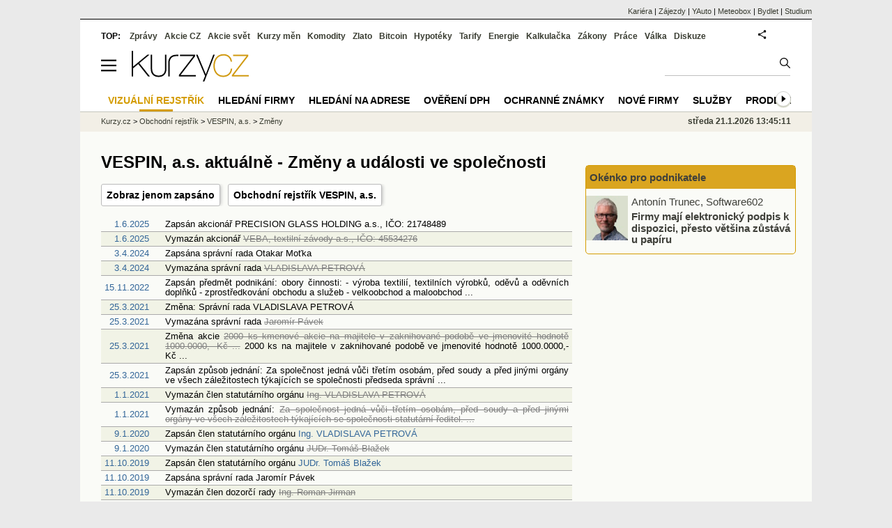

--- FILE ---
content_type: text/html; charset=utf-8
request_url: https://rejstrik-firem.kurzy.cz/25917501/vespin-as/zmeny/
body_size: 12058
content:
<!DOCTYPE html>
<html lang="cs">
	<head>
	<meta http-equiv="X-UA-Compatible" content="IE=edge">

	
	<script>z_start = new Date();mobile_view=false;jsmobil=0;pp_gemius_identifier='0niQAutsv0Sx00j7k26sM8cPDkFkqUMVN0OZjsogK7T.r7';var pp_gemius_use_cmp=true;window['gtag_enable_tcf_support']=true</script>


	<meta charset="utf-8"><meta http-equiv="content-language" content="cs">
	<title>VESPIN, a.s. aktuálně - Změny a události ve společnosti | Kurzy.cz</title>
	<meta name="description" content=" VESPIN, a.s."><meta property='og:image' content='https://i.fin.cz/og/rejstrik-firem.kurzy.cz/25917501/vespin-as/zmeny___add[260121].png' /><meta name="author" content="Kurzy.cz">

	
		<meta name="viewport" content="width=990">
		<script>
	/* <![CDATA[ */
	var a_adv={im:function(t){},ram:function(t){},repairIE:function(t){},all:function(t){},get_one:function(t){},rscript:function(t){},mscript:function(t){}}
	var alia_gSeznamSession
	var alia_adv = {code:'wCFUdalosti',mc_msg_top:'11457',mc_msg_bot:'10596',mc_msg_rtb:'10596',AdFormCat:'33',tree_code:'wCFUdalosti',flavour:'full',noview:'',lv:'1',nm:'1'};  
	var alia_gAdServer = 'rs.kurzy.cz'; 
	/*var alia_gAdServer = 'www.kurzy.cz';*/ 
	var alia_gAdPosition = 'wCentrumFirem';
	var alia_gAdvBulkTemplates  = '______________';
	
		alia_adv.imm = '[base64]'; 
		var alia_gAdvBulkPositions  = '[base64]'; 
		var alia_gAdvPriority = '_doublesky_300adsense_|_250stranka_300adsense_|_|_'
	
	var alia_gCode = 'wCFUdalosti';
	var alia_gLV = '1'
	var alia_gAdSpecialPosition = ''   
	
	var alia_gDFP = 1
	
	var alia_gVersion = ''
	var alia_adv_params = {};
	var a_adv_cizadb = false;
	var alia_gPrf = 'prf';
	/* ]]> */
</script>



	

	<script src="//s.fin.cz/l/levelN.asp?flavour=full&lmf=251218" async></script>

	 <link type="text/css" href="https://s.fin.cz/l/lm6.css?v=322" rel="stylesheet" media="all"> 

	
	
	<link rel="alternate" type="application/rss+xml" title="RSS kurzy.cz" href="https://www.kurzy.cz/zpravy/util/forext.dat?type=rss">
    <script defer src="https://s.fin.cz/l/js/all2025.js?lmf=251126b" charset="utf-8"></script>

	
	<script src="//ajax.googleapis.com/ajax/libs/jquery/3.6.0/jquery.min.js"></script>

	



	
		
	</head>
	<body>
	
	
	<div id="adv_mobile"><script>a_adv.im('mobile')</script></div>
	
	<div id="ram" class="ecb">
	
		
		
			<div id="adv_ram"><script>a_adv.im('ram')</script></div>
		
		

		<div id="ram_inner" class="ecb">
		<script>a_adv.ram('k')</script>

		
			<div id="contentnew" class="ecb 1">
		

			
				
					<div id="adv_content"><script> a_adv.im('content') </script></div>
				
			

			
			
  

  <style>
  

  </style>

  
	<!-- levy pravy sloupec bez predelu -->
	<div id="main" class="ecb">
	  <div id="leftcolumn" class="ecb">
		
		
		<h1>
  VESPIN, a.s. aktuálně - Změny a události ve společnosti
</h1>
		
		<div class="menu-page-wrapper">
		<ul class="topmenu">
	<li><a href="#" id="showx">Zobraz jenom zapsáno</a></li>
	<li><a href="/25917501/vespin-as/">Obchodní rejstřík VESPIN, a.s.</a></li>
  </ul>  
		</div>
		
		
		<!--lc-->
		 



<div>

  

  
  
  


  <table class="pd rca rowcl padall" style="margin-bottom:5px">
	
	<tr class="typ1">
	  <td class="r">
		
		<a href="/rejstrik-firem/DO-25917501-vespin-as/#id_sekce_firma">1.6.2025</a>
		
		<!--b-->&nbsp;<!--e-->
	  &nbsp;
	  </td>
	  <td class="justify">
	  
		
		  Zapsán akcionář PRECISION GLASS HOLDING a.s., IČO: 21748489
		
	  </td>
	</tr>
	
	<tr class="typ0">
	  <td class="r">
		
		<a href="/rejstrik-firem/DO-25917501-vespin-as/#id_sekce_firma">1.6.2025</a>
		
		<!--b-->&nbsp;<!--e-->
	  &nbsp;
	  </td>
	  <td class="justify">
	  
		
		  Vymazán akcionář <span style="color:gray;text-decoration:line-through">VEBA, textilní závody a.s., IČO: 45534276</span> 
		
	  </td>
	</tr>
	
	<tr class="typ1">
	  <td class="r">
		
		<a href="/rejstrik-firem/DO-25917501-vespin-as/#id_sekce_osoba">3.4.2024</a>
		
		<!--b-->&nbsp;<!--e-->
	  &nbsp;
	  </td>
	  <td class="justify">
	  
		
		  Zapsána správní rada Otakar Moťka
		
	  </td>
	</tr>
	
	<tr class="typ0">
	  <td class="r">
		
		<a href="/rejstrik-firem/DO-25917501-vespin-as/#id_sekce_osoba">3.4.2024</a>
		
		<!--b-->&nbsp;<!--e-->
	  &nbsp;
	  </td>
	  <td class="justify">
	  
		
		  Vymazána správní rada <span style="color:gray;text-decoration:line-through">VLADISLAVA PETROVÁ</span> 
		
	  </td>
	</tr>
	
	<tr class="typ1">
	  <td class="r">
		
		<a href="/rejstrik-firem/DO-25917501-vespin-as/#id_sekce_pp">15.11.2022</a>
		
		<!--b-->&nbsp;<!--e-->
	  &nbsp;
	  </td>
	  <td class="justify">
	  
		
		  Zapsán předmět podnikání: obory činnosti: - výroba textilií, textilních výrobků, oděvů a oděvních doplňků - zprostředkování obchodu a služeb - velkoobchod a maloobchod&nbsp;...
		
	  </td>
	</tr>
	
	<tr class="typ2">
	  <td class="r">
		
		<a href="/rejstrik-firem/DO-25917501-vespin-as/#id_sekce_osoba">25.3.2021</a>
		
		<!--b-->&nbsp;<!--e-->
	  &nbsp;
	  </td>
	  <td class="justify">
	  
		
		  Změna: Správní rada  VLADISLAVA PETROVÁ
		
	  </td>
	</tr>
	
	<tr class="typ0">
	  <td class="r">
		
		<a href="/rejstrik-firem/DO-25917501-vespin-as/#id_sekce_osoba">25.3.2021</a>
		
		<!--b-->&nbsp;<!--e-->
	  &nbsp;
	  </td>
	  <td class="justify">
	  
		
		  Vymazána správní rada <span style="color:gray;text-decoration:line-through">Jaromír Pávek</span> 
		
	  </td>
	</tr>
	
	<tr class="typ2">
	  <td class="r">
		
		<a href="/rejstrik-firem/DO-25917501-vespin-as/#id_sekce_akcie">25.3.2021</a>
		
		<!--b-->&nbsp;<!--e-->
	  &nbsp;
	  </td>
	  <td class="justify">
	  
		
		  Změna akcie <span style="color:gray;text-decoration:line-through">2000 ks kmenové akcie na majitele v zaknihované podobě ve jmenovité hodnotě 1000.0000,- Kč&nbsp;...</span>  2000 ks na majitele v zaknihované podobě ve jmenovité hodnotě 1000.0000,- Kč&nbsp;...
		
	  </td>
	</tr>
	
	<tr class="typ1">
	  <td class="r">
		
		<a href="/rejstrik-firem/DO-25917501-vespin-as/#id_sekce_sjedn">25.3.2021</a>
		
		<!--b-->&nbsp;<!--e-->
	  &nbsp;
	  </td>
	  <td class="justify">
	  
		
		  Zapsán způsob jednání: Za společnost jedná vůči třetím osobám, před soudy a před jinými orgány ve všech záležitostech týkajících se společnosti předseda správní&nbsp;...
		
	  </td>
	</tr>
	
	<tr class="typ0">
	  <td class="r">
		
		<a href="/rejstrik-firem/DO-25917501-vespin-as/#id_sekce_osoba">1.1.2021</a>
		
		<!--b-->&nbsp;<!--e-->
	  &nbsp;
	  </td>
	  <td class="justify">
	  
		
		  Vymazán člen statutárního orgánu <span style="color:gray;text-decoration:line-through">Ing. VLADISLAVA PETROVÁ</span> 
		
	  </td>
	</tr>
	
	<tr class="typ0">
	  <td class="r">
		
		<a href="/rejstrik-firem/DO-25917501-vespin-as/#id_sekce_sjedn">1.1.2021</a>
		
		<!--b-->&nbsp;<!--e-->
	  &nbsp;
	  </td>
	  <td class="justify">
	  
		
		  Vymazán způsob jednání: <span style="color:gray;text-decoration:line-through">Za společnost jedná vůči třetím osobám, před soudy a před jinými orgány ve všech záležitostech týkajících se společnosti statutární ředitel.&nbsp;...</span> 
		
	  </td>
	</tr>
	
	<tr class="typ1">
	  <td class="r">
		
		<a href="/rejstrik-firem/DO-25917501-vespin-as/#id_sekce_osoba">9.1.2020</a>
		
		<!--b-->&nbsp;<!--e-->
	  &nbsp;
	  </td>
	  <td class="justify">
	  
		
		  Zapsán člen statutárního orgánu <a href="/osoba/3438226/">Ing. VLADISLAVA PETROVÁ</a>
		
	  </td>
	</tr>
	
	<tr class="typ0">
	  <td class="r">
		
		<a href="/rejstrik-firem/DO-25917501-vespin-as/#id_sekce_osoba">9.1.2020</a>
		
		<!--b-->&nbsp;<!--e-->
	  &nbsp;
	  </td>
	  <td class="justify">
	  
		
		  Vymazán člen statutárního orgánu <span style="color:gray;text-decoration:line-through">JUDr. Tomáš Blažek</span> 
		
	  </td>
	</tr>
	
	<tr class="typ1">
	  <td class="r">
		
		<a href="/rejstrik-firem/DO-25917501-vespin-as/#id_sekce_osoba">11.10.2019</a>
		
		<!--b-->&nbsp;<!--e-->
	  &nbsp;
	  </td>
	  <td class="justify">
	  
		
		  Zapsán člen statutárního orgánu <a href="/osoba/117722/">JUDr. Tomáš Blažek</a>
		
	  </td>
	</tr>
	
	<tr class="typ1">
	  <td class="r">
		
		<a href="/rejstrik-firem/DO-25917501-vespin-as/#id_sekce_osoba">11.10.2019</a>
		
		<!--b-->&nbsp;<!--e-->
	  &nbsp;
	  </td>
	  <td class="justify">
	  
		
		  Zapsána správní rada Jaromír Pávek
		
	  </td>
	</tr>
	
	<tr class="typ0">
	  <td class="r">
		
		<a href="/rejstrik-firem/DO-25917501-vespin-as/#id_sekce_osoba">11.10.2019</a>
		
		<!--b-->&nbsp;<!--e-->
	  &nbsp;
	  </td>
	  <td class="justify">
	  
		
		  Vymazán člen dozorčí rady <span style="color:gray;text-decoration:line-through">Ing. Roman Jirman</span> 
		
	  </td>
	</tr>
	
	<tr class="typ0">
	  <td class="r">
		
		<a href="/rejstrik-firem/DO-25917501-vespin-as/#id_sekce_osoba">11.10.2019</a>
		
		<!--b-->&nbsp;<!--e-->
	  &nbsp;
	  </td>
	  <td class="justify">
	  
		
		  Vymazán člen představenstva <span style="color:gray;text-decoration:line-through">Ing. Jan Michálek</span> 
		
	  </td>
	</tr>
	
	<tr class="typ0">
	  <td class="r">
		
		<a href="/rejstrik-firem/DO-25917501-vespin-as/#id_sekce_osoba">11.10.2019</a>
		
		<!--b-->&nbsp;<!--e-->
	  &nbsp;
	  </td>
	  <td class="justify">
	  
		
		  Vymazán člen dozorčí rady <span style="color:gray;text-decoration:line-through">Ing. Jiří Pilař</span> 
		
	  </td>
	</tr>
	
	<tr class="typ0">
	  <td class="r">
		
		<a href="/rejstrik-firem/DO-25917501-vespin-as/#id_sekce_osoba">11.10.2019</a>
		
		<!--b-->&nbsp;<!--e-->
	  &nbsp;
	  </td>
	  <td class="justify">
	  
		
		  Vymazán člen představenstva, předseda <span style="color:gray;text-decoration:line-through">Ing. Miloslav Geisler</span> 
		
	  </td>
	</tr>
	
	<tr class="typ0">
	  <td class="r">
		
		<a href="/rejstrik-firem/DO-25917501-vespin-as/#id_sekce_osoba">11.10.2019</a>
		
		<!--b-->&nbsp;<!--e-->
	  &nbsp;
	  </td>
	  <td class="justify">
	  
		
		  Vymazán člen dozorčí rady <span style="color:gray;text-decoration:line-through">Ing. Miluše Housková</span> 
		
	  </td>
	</tr>
	
	<tr class="typ2">
	  <td class="r">
		
		<a href="/rejstrik-firem/DO-25917501-vespin-as/#id_sekce_kapital">11.10.2019</a>
		
		<!--b-->&nbsp;<!--e-->
	  &nbsp;
	  </td>
	  <td class="justify">
	  
		
		  Změna kapitálu z <span style="color:gray;text-decoration:line-through">2 000 000,-Kč, splaceno: 100%</span>  na 2 000 000,-Kč, splaceno: 100%
		
	  </td>
	</tr>
	
	<tr class="typ1">
	  <td class="r">
		
		<a href="/rejstrik-firem/DO-25917501-vespin-as/#id_sekce_sjedn">11.10.2019</a>
		
		<!--b-->&nbsp;<!--e-->
	  &nbsp;
	  </td>
	  <td class="justify">
	  
		
		  Zapsán způsob jednání: Za společnost jedná vůči třetím osobám, před soudy a před jinými orgány ve všech záležitostech týkajících se společnosti statutární ředitel.&nbsp;...
		
	  </td>
	</tr>
	
	<tr class="typ0">
	  <td class="r">
		
		<a href="/rejstrik-firem/DO-25917501-vespin-as/#id_sekce_sjedn">11.10.2019</a>
		
		<!--b-->&nbsp;<!--e-->
	  &nbsp;
	  </td>
	  <td class="justify">
	  
		
		  Vymazán způsob jednání: <span style="color:gray;text-decoration:line-through">Společnost zastupuje ve všech záležitostech kterýkoli člen představenstva samostatně.&nbsp;...</span> 
		
	  </td>
	</tr>
	
	<tr class="typ0">
	  <td class="r">
		
		<a href="/rejstrik-firem/DO-25917501-vespin-as/#id_sekce_osoba">18.4.2019</a>
		
		<!--b-->&nbsp;<!--e-->
	  &nbsp;
	  </td>
	  <td class="justify">
	  
		
		  Vymazán člen představenstva, místopředseda <span style="color:gray;text-decoration:line-through">Ing. Luděk Bilík</span> 
		
	  </td>
	</tr>
	
	<tr class="typ1">
	  <td class="r">
		
		  28.3.2017
		
		<!--b-->&nbsp;<!--e-->
	  &nbsp;
	  </td>
	  <td class="justify">
	  
		
		  Registrována nová emise CP <a href='https://www.kurzy.cz/akcie-cz/emise/CZ0005122085/'>VESPIN</a>, 2000ks/1000CZK
		
	  </td>
	</tr>
	
	<tr class="typ2">
	  <td class="r">
		
		<a href="/rejstrik-firem/DO-25917501-vespin-as/#id_sekce_osoba">12.8.2016</a>
		
		<!--b-->&nbsp;<!--e-->
	  &nbsp;
	  </td>
	  <td class="justify">
	  
		
		  Člen dozorčí rady <a href="/osoba/105975/">Ing. Roman Jirman</a>
		
	  </td>
	</tr>
	
	<tr class="typ2">
	  <td class="r">
		
		<a href="/rejstrik-firem/DO-25917501-vespin-as/#id_sekce_osoba">12.8.2016</a>
		
		<!--b-->&nbsp;<!--e-->
	  &nbsp;
	  </td>
	  <td class="justify">
	  
		
		  Člen dozorčí rady <a href="/osoba/231191/">Ing. Jiří Pilař</a>
		
	  </td>
	</tr>
	
	<tr class="typ2">
	  <td class="r">
		
		<a href="/rejstrik-firem/DO-25917501-vespin-as/#id_sekce_osoba">12.8.2016</a>
		
		<!--b-->&nbsp;<!--e-->
	  &nbsp;
	  </td>
	  <td class="justify">
	  
		
		  Změna: Člen představenstva <a href="/osoba/13415/">Ing. Jan Michálek</a>
		
	  </td>
	</tr>
	
	<tr class="typ2">
	  <td class="r">
		
		<a href="/rejstrik-firem/DO-25917501-vespin-as/#id_sekce_osoba">12.8.2016</a>
		
		<!--b-->&nbsp;<!--e-->
	  &nbsp;
	  </td>
	  <td class="justify">
	  
		
		  Změna: Člen představenstva, místopředseda <a href="/osoba/638851/">Ing. Luděk Bilík</a>
		
	  </td>
	</tr>
	
	<tr class="typ2">
	  <td class="r">
		
		<a href="/rejstrik-firem/DO-25917501-vespin-as/#id_sekce_osoba">12.8.2016</a>
		
		<!--b-->&nbsp;<!--e-->
	  &nbsp;
	  </td>
	  <td class="justify">
	  
		
		  Změna: Člen představenstva, předseda <a href="/osoba/423904/">Ing. Miloslav Geisler</a>
		
	  </td>
	</tr>
	
	<tr class="typ2">
	  <td class="r">
		
		<a href="/rejstrik-firem/DO-25917501-vespin-as/#id_sekce_osoba">12.8.2016</a>
		
		<!--b-->&nbsp;<!--e-->
	  &nbsp;
	  </td>
	  <td class="justify">
	  
		
		  Člen dozorčí rady <a href="/osoba/496751/">Ing. Miluše Housková</a>
		
	  </td>
	</tr>
	
	<tr class="typ2">
	  <td class="r">
		
		<a href="/rejstrik-firem/DO-25917501-vespin-as/#id_sekce_sidlo">12.8.2016</a>
		
		<!--b-->&nbsp;<!--e-->
	  &nbsp;
	  </td>
	  <td class="justify">
	  
		
		  Změna sídla z <span style="color:gray;text-decoration:line-through">Přadlácká 89, 550 17 Broumov</span>  na Přadlácká 89, Velká Ves, 550 01 Broumov
		
	  </td>
	</tr>
	
	<tr class="typ2">
	  <td class="r">
		
		<a href="/rejstrik-firem/DO-25917501-vespin-as/#id_sekce_kapital">30.5.2014</a>
		
		<!--b-->&nbsp;<!--e-->
	  &nbsp;
	  </td>
	  <td class="justify">
	  
		
		  Změna kapitálu z <span style="color:gray;text-decoration:line-through">1 000 000,-Kč, splaceno: 100%</span>  na 2 000 000,-Kč, splaceno: 100%
		
	  </td>
	</tr>
	
	<tr class="typ2">
	  <td class="r">
		
		<a href="/rejstrik-firem/DO-25917501-vespin-as/#id_sekce_akcie">30.5.2014</a>
		
		<!--b-->&nbsp;<!--e-->
	  &nbsp;
	  </td>
	  <td class="justify">
	  
		
		  Změna akcie <span style="color:gray;text-decoration:line-through">1000 ks na majitele  ve jmenovité hodnotě 1000.0000,- Kč&nbsp;...</span>  2000 ks kmenové akcie na majitele v zaknihované podobě ve jmenovité hodnotě 1000.0000,- Kč&nbsp;...
		
	  </td>
	</tr>
	
	<tr class="typ1">
	  <td class="r">
		
		<a href="/rejstrik-firem/DO-25917501-vespin-as/#id_sekce_pp">30.5.2014</a>
		
		<!--b-->&nbsp;<!--e-->
	  &nbsp;
	  </td>
	  <td class="justify">
	  
		
		  Zapsán předmět podnikání: výroba, obchod a služby neuvedené v přílohách 1 až 3 živnostenského zákona&nbsp;...
		
	  </td>
	</tr>
	
	<tr class="typ1">
	  <td class="r">
		
		<a href="/rejstrik-firem/DO-25917501-vespin-as/#id_sekce_sjedn">30.5.2014</a>
		
		<!--b-->&nbsp;<!--e-->
	  &nbsp;
	  </td>
	  <td class="justify">
	  
		
		  Zapsán způsob jednání: Společnost zastupuje ve všech záležitostech kterýkoli člen představenstva samostatně.&nbsp;...
		
	  </td>
	</tr>
	
	<tr class="typ0">
	  <td class="r">
		
		<a href="/rejstrik-firem/DO-25917501-vespin-as/#id_sekce_sjedn">30.5.2014</a>
		
		<!--b-->&nbsp;<!--e-->
	  &nbsp;
	  </td>
	  <td class="justify">
	  
		
		  Vymazán způsob jednání: <span style="color:gray;text-decoration:line-through">Způsob jednání: Jménem společnosti navenek jedná představenstvo společnosti. Za představenstvo jedná navenek jménem společnosti a zavazuje ji kterýkoliv člen představenstva&nbsp;...</span> 
		
	  </td>
	</tr>
	
	<tr class="typ0">
	  <td class="r">
		
		<a href="/rejstrik-firem/DO-25917501-vespin-as/#id_sekce_pp">30.5.2014</a>
		
		<!--b-->&nbsp;<!--e-->
	  &nbsp;
	  </td>
	  <td class="justify">
	  
		
		  Vymazán předmět podnikání: <span style="color:gray;text-decoration:line-through">poradenská a servisní činnost v oboru obchodování bavlnou a přádelnictví&nbsp;...</span> 
		
	  </td>
	</tr>
	
	<tr class="typ0">
	  <td class="r">
		
		<a href="/rejstrik-firem/DO-25917501-vespin-as/#id_sekce_pp">30.5.2014</a>
		
		<!--b-->&nbsp;<!--e-->
	  &nbsp;
	  </td>
	  <td class="justify">
	  
		
		  Vymazán předmět podnikání: <span style="color:gray;text-decoration:line-through">výroba a prodej přízí&nbsp;...</span> 
		
	  </td>
	</tr>
	
	<tr class="typ0">
	  <td class="r">
		
		<a href="/rejstrik-firem/DO-25917501-vespin-as/#id_sekce_pp">30.5.2014</a>
		
		<!--b-->&nbsp;<!--e-->
	  &nbsp;
	  </td>
	  <td class="justify">
	  
		
		  Vymazán předmět podnikání: <span style="color:gray;text-decoration:line-through">koupě zboží za účelem jeho dalšího prodeje a prodej (mimo činností uvedených v příloze č. i až iii. zák. č.&nbsp;...</span> 
		
	  </td>
	</tr>
	
	<tr class="typ1">
	  <td class="r">
		
		<a href="/rejstrik-firem/DO-25917501-vespin-as/#id_sekce_osoba">30.8.2011</a>
		
		<!--b-->&nbsp;<!--e-->
	  &nbsp;
	  </td>
	  <td class="justify">
	  
		
		  Zapsán člen představenstva  <a href="/osoba/13415/">Ing. Jan Michálek</a>
		
	  </td>
	</tr>
	
	<tr class="typ1">
	  <td class="r">
		
		<a href="/rejstrik-firem/DO-25917501-vespin-as/#id_sekce_osoba">30.8.2011</a>
		
		<!--b-->&nbsp;<!--e-->
	  &nbsp;
	  </td>
	  <td class="justify">
	  
		
		  Zapsán člen dozorčí rady <a href="/osoba/231191/">Ing. Jiří Pilař</a>
		
	  </td>
	</tr>
	
	<tr class="typ1">
	  <td class="r">
		
		<a href="/rejstrik-firem/DO-25917501-vespin-as/#id_sekce_osoba">30.8.2011</a>
		
		<!--b-->&nbsp;<!--e-->
	  &nbsp;
	  </td>
	  <td class="justify">
	  
		
		  Zapsán člen dozorčí rady <a href="/osoba/105975/">Ing. Roman Jirman</a>
		
	  </td>
	</tr>
	
	<tr class="typ1">
	  <td class="r">
		
		<a href="/rejstrik-firem/DO-25917501-vespin-as/#id_sekce_osoba">30.8.2011</a>
		
		<!--b-->&nbsp;<!--e-->
	  &nbsp;
	  </td>
	  <td class="justify">
	  
		
		  Zapsán člen představenstva, místopředseda <a href="/osoba/638851/">Ing. Luděk Bilík</a>
		
	  </td>
	</tr>
	
	<tr class="typ1">
	  <td class="r">
		
		<a href="/rejstrik-firem/DO-25917501-vespin-as/#id_sekce_osoba">30.8.2011</a>
		
		<!--b-->&nbsp;<!--e-->
	  &nbsp;
	  </td>
	  <td class="justify">
	  
		
		  Zapsán člen představenstva, předseda <a href="/osoba/423904/">Ing. Miloslav Geisler</a>
		
	  </td>
	</tr>
	
	<tr class="typ1">
	  <td class="r">
		
		<a href="/rejstrik-firem/DO-25917501-vespin-as/#id_sekce_osoba">30.8.2011</a>
		
		<!--b-->&nbsp;<!--e-->
	  &nbsp;
	  </td>
	  <td class="justify">
	  
		
		  Zapsán člen dozorčí rady <a href="/osoba/496751/">Ing. Miluše Housková</a>
		
	  </td>
	</tr>
	
	<tr class="typ0">
	  <td class="r">
		
		<a href="/rejstrik-firem/DO-25917501-vespin-as/#id_sekce_osoba">30.8.2011</a>
		
		<!--b-->&nbsp;<!--e-->
	  &nbsp;
	  </td>
	  <td class="justify">
	  
		
		  Vymazán člen představenstva <span style="color:gray;text-decoration:line-through">Ing. Jan Michálek</span> 
		
	  </td>
	</tr>
	
	<tr class="typ0">
	  <td class="r">
		
		<a href="/rejstrik-firem/DO-25917501-vespin-as/#id_sekce_osoba">30.8.2011</a>
		
		<!--b-->&nbsp;<!--e-->
	  &nbsp;
	  </td>
	  <td class="justify">
	  
		
		  Vymazán člen dozorčí rady <span style="color:gray;text-decoration:line-through">Ing. Roman Jirman</span> 
		
	  </td>
	</tr>
	
	<tr class="typ0">
	  <td class="r">
		
		<a href="/rejstrik-firem/DO-25917501-vespin-as/#id_sekce_osoba">30.8.2011</a>
		
		<!--b-->&nbsp;<!--e-->
	  &nbsp;
	  </td>
	  <td class="justify">
	  
		
		  Vymazán člen dozorčí rady <span style="color:gray;text-decoration:line-through">Ing. Jiří Pilař</span> 
		
	  </td>
	</tr>
	
	<tr class="typ0">
	  <td class="r">
		
		<a href="/rejstrik-firem/DO-25917501-vespin-as/#id_sekce_osoba">30.8.2011</a>
		
		<!--b-->&nbsp;<!--e-->
	  &nbsp;
	  </td>
	  <td class="justify">
	  
		
		  Vymazán člen představenstva <span style="color:gray;text-decoration:line-through">Ing. Luděk Bilík</span> 
		
	  </td>
	</tr>
	
  </table>


  
  <div id="paginate" style="margin:20px 0;width:100%;text-align:center">
	

<div class="pagination" style="font-weight:normal;width:100%;text-align: center;letter-spacing:normal">
  
  
  
  
  
  
  
  
  
  
  <span class="current page"><b>1</b></span> &nbsp;
  
  
  
  
  
  
  <a href="?page=2" class="page">2</a>  &nbsp;
  
  
  
  
  
  
  
  
   &nbsp; <a href="?page=2" class="next">další&nbsp;&rsaquo;&rsaquo;</a>
  
  
</div>


  </div>
  


</div>


<script>
  $(document).ready(function() {
	var posx=true;
	$('#showx').click(function() {
	  $('.typ0').slideToggle("fast");
	  if (posx) {
		$('#showx').text('Zobraz zapsáno/vymazáno')
		posx = false
	  }
	  else
	  {
		$('#showx').text('Zobraz jenom zapsáno')
		posx = true
	  }
	});
  });
</script>


		<!--/lc-->
		<div id="hsocial"></div>

		<!--html_bot-->
					 

		<div id="bzpravy"></div>
		
		
		
		  <div id="adv_left"> <script> a_adv.im('left') </script> </div>
		  <div id="adv_doubleskylevy"> <script>a_adv.im('doubleskylevy')</script> </div>
		
	  </div> <!--/leftcolumn-->

	  <div id="middlecolumn" onclick="Show_hide_rightcolumn()"></div>
	  <div id="rightcolumn" class="ecb"><div id="rightcolumn_hidden_button" onclick="Show_hide_rightcolumn()" title="Skrýt sloupec">X&nbsp;</div>
		
		  


	
	
	<div id="adv_250stranka" class="ecb">
		<script> a_adv.im('250stranka')</script>
	</div>
	<div id="adv_250stranka_n"><script>a_adv.repairIE('250stranka')</script></div>
	
	
	
	<div id="adv_doublesky" class="ecb">
		<script> a_adv.im('doublesky')</script>
	</div>
	<div id="adv_doublesky_n"><script>a_adv.repairIE('doublesky')</script></div>
	
	


		  
		  

	<div id="adv_placenyzaznamall">
		<script> a_adv.im('placenyzaznamall')</script>
	</div>

	





<div id="adv_300adsense" class="ecb">
	<script> a_adv.im('300adsense')</script>
</div>





	
		
		    <div id="adv_textovkaall">
				<script> a_adv.im('textovkaall') </script>
			</div>
		
			




		  
		  















		
	
	﻿<div class="okenko-investora ecb"><h4><a href="https://zpravy.kurzy.cz/okenko-pro-podnikatele/" title="Rubrika Okénko pro podnikatele">Okénko pro podnikatele</a></h4><div class="okenko-investora-rotate2" data-carousel="{auto: 5000, speed: 1000, scroll: 1, visible: 3, vertical: true, norotate:3}"><ul class="ecb"><li class="col jedno ecb"><!- ok --><img loading="lazy" src="https://i.fin.cz/news/foto/okenko-pro-podnikatele/Antonin_Trunec_Software602_small.jpg" alt="Antonín Trunec, Software602" width="60" height="64" style="float: left" /><p class="autor">Antonín Trunec, Software602</p><p><span><a href="https://zpravy.kurzy.cz/840979-firmy-maji-elektronicky-podpis-k-dispozici-presto-vetsina-zustava-u-papiru/" title="Firmy mají elektronický podpis k dispozici, přesto většina zůstává u papíru">Firmy mají elektronický podpis k dispozici, přesto většina zůstává u papíru</a></span></p></li></ul></div></div>


		
	
    
	<br />









	



<div id="adv_stickyright"> <script> a_adv.im('stickyright') </script> </div>

	<div id="adv_squaredole" class="ecb">
		<script> a_adv.im('squaredole')</script>
	</div>


<div id="adv_sky"> <script> a_adv.im('sky') </script> </div>





		
		<div id="rzpravy"></div>
		<div id="adv_doubleskysticky"><script>a_adv.get_one('doubleskysticky', true)</script></div>
	  </div>
	  <div id="rightcolumn_hidden" onclick="Show_hide_rightcolumn()" title="Zobrazit sloupec">Zobrazit sloupec&nbsp;</div>
	  
<div id="breadservers">
	
	 
	<a href="https://www.kurzy.cz/kontakty/kariera/" title="Kariéra v kurzy.cz - volná místa">Kariéra</a> |

	
	
	

	<a href="https://www.zajezdy.cz/" title="Zájezdy a dovolená">Zájezdy</a> 
	| <a href="https://yauto.cz/" title="Auta, prodej aut - AAA , ESA a další autobazary">YAuto</a>
	| <a href="https://meteobox.cz/" title="Počasí z yr.no - Předpověď počasí online">Meteobox</a>
	| <a href="https://www.bydlet.cz/" title="Bydlení a reality">Bydlet</a>
	| <a href="https://studium.cz/" title="Kurzy, školení, rekvalifikace, daňové a účetní kurzy.">Studium</a>
	
</div>

<div id="headerlogonew" class="ecb">
	<a href="#mmenu" id="mmenubutton"><svg id="mmxopen"></svg></a>

  <a href="https://www.kurzy.cz" title="Kurzy.cz - Kurzy měn, akcie, komodity, investice">
<img loading="lazy" src="https://s.fin.cz/l/kurzy-cz-206px.svg" height="44" alt="Kurzy.cz logo" style="margin-top:10px">
</a>



  
	<div id="adv_topnewsnew"></div>
	<form action="https://www.kurzy.cz/hledani/" accept-charset="utf-8" id="mains">
	<fieldset>
		<input name="q" accesskey="v" />
		<input type="submit" value=""	title="Vyhledat" />
	</fieldset>
	</form>
</div>	
<div id="mainlinksnew">
	
	TOP:
	 
	
	<a href="https://zpravy.kurzy.cz/" title="Aktuální zpravodajství z financí">Zprávy</a><a href="https://www.kurzy.cz/akcie-cz/" title="Akcie cz online - Burza cenných papírů Praha a RM Systém, kurzy ČEZ, Erste, Moneta.">Akcie CZ</a><a href="https://www.kurzy.cz/akcie-svet/" title="Akcie ve světě">Akcie svět</a><a href="https://www.kurzy.cz/kurzy-men/" title="Kurzy měn, kurzovní lístky bank a směnáren i ČNB.">Kurzy měn</a><a href="https://www.kurzy.cz/komodity/" title="Komodity a deriváty, ropa, benzín, nafta, drahé kovy">Komodity</a><a href="https://www.kurzy.cz/zlato/" title="Zlato - Cena zlata, investiční zlato, výkup a prodej zlata">Zlato</a><a href="https://www.kurzy.cz/bitcoin/" title="Bitcoin a kryptoměny" >Bitcoin</a><a href="https://www.kurzy.cz/hypoteky/" title="Hypotéka, kalkulačka, refinancování, nabídky hypotečních bank">Hypotéky</a><a href="https://www.kurzy.cz/tarify/" title="Tarify telefonů - tarify O2, t-mobile, vodafone">Tarify</a><a href="https://www.kurzy.cz/energie/" title="Energie - srovnání ceny plynu a elektřiny. Tarify EON, ČEZ, Innogy.">Energie</a><a href="https://www.kurzy.cz/kalkulacka/" title="Kalkulačky - Mzdová kalkulačka, hypoteční a důchová kalkulačka a další kalkulačky.">Kalkulačka</a><a href="https://wwww.kurzy.cz/zakony/" title="Zákony, sbírka zákonů - zákon o DPH, stavební, živnostenský a další zákony.">Zákony</a><a href="https://www.kurzy.cz/prace/" title="Práce - Nabídky práce, volná pracovní místa, Úřad práce.">Práce</a><a href="https://www.kurzy.cz/ekonomika/valka/" title="Ekonomika války">Válka</a><a href="https://nazory.kurzy.cz/" title="Diskuze, názory, dotazy, komunita investorů.">Diskuze</a>
	
	

	
	<div id="adv_headerlogin2"> <script>a_adv.im('headerlogin2')</script> </div>
	<noscript>	
		<div style="float:right;">
		<!--[if IE]>
			<iframe src="https://www.kurzy.cz/util/comm.asp?AC=IF1" style="border:0; width: 150px; height: 20px;" frameborder="0" scrolling="no"></iframe>
		<![endif]--> 	
		<object id="loginnojs" data="https://www.kurzy.cz/util/comm.asp?AC=IF1"></object>
		</div>
	</noscript>

	
	
		

</div>

<div class="breadcrumbs ecb"><a href="https://www.kurzy.cz/" title="Kurzy měn, akcie cz online a komodity, investice online - Kurzy.cz">Kurzy.cz</a> &gt; <a href="https://rejstrik-firem.kurzy.cz/" title="Obchodní rejstřík firem, justice.cz">Obchodní rejstřík</a> &gt; <a href="https://rejstrik-firem.kurzy.cz/25917501/vespin-as/" title="VESPIN, a.s. - Výpis obchodního rejstříku">VESPIN, a.s.</a> &gt; <a title="VESPIN, a.s. - Změny">Změny</a>
    <script> var alia_headertime = 'středa 21.1.2026 13:45:11'</script>
	<div id="adv_headertime" style="float:right">
	středa 21.1.2026 13:45:11
	<script>a_adv.im('headertime')</script>
	</div>

</div>







	</div> <!--/main-->
  

		
			</div>
		
			<div id="headernew">
				<div id="adv_cid"> <script> a_adv.im('cid') </script> </div>
				<div class="navbar navbarb menu-wrapper" id="navbarb"><ul class="menu"><li class="active" id="nb10596"><a class="mastera" href="https://www.podnikani.cz/" title="Vizuální rejstřík firmy a osoby·">Vizuální rejstřík</a></li><li id="nbNone"><a class="mastera" href="https://rejstrik-firem.kurzy.cz/" title="Hledání v rejstříku podle firmy·">Hledání firmy</a></li><li id="nb11504"><a class="mastera" href="https://regiony.kurzy.cz/" title="Hledání osob a firem na adrese·">Hledání na adrese</a></li><li id="nb11729"><a class="mastera" href="https://www.kurzy.cz/dph/" title="Ověření DPH·">Ověření DPH</a></li><li id="nb11548"><a class="mastera" href="https://oz.kurzy.cz/" title="Ochranné známky seznam, nejnovější·">Ochranné známky</a></li><li id="nbNone"><a class="mastera" href="https://rejstrik-firem.kurzy.cz/seznam-10/" title="Nově vzniklé firmy·">Nové firmy</a></li><li id="nb12370"><a class="mastera" href="https://rejstrik-firem.kurzy.cz/sluzby/" title="Seznam firem poskytujících vybrané  služby·">Služby</a></li><li id="nbNone"><a class="mastera" href="https://www.kurzy.cz/prodej-dat/databaze-firmy.htm" title="Prodej dat z rejstříků (obchodní, živnostenský)·">Prodej dat z rejstříků</a></li><li id="nb11444"><a class="mastera" href="https://rejstrik-firem.kurzy.cz/obchodni-rejstrik/" title="Informace o tom, co je obchodní rejstřík, kdo je v rejstříku zapsán a jaké vztahy eviduje.">O obchodním rejstříku</a></li><li id="nb11811"><a class="mastera" href="https://rejstrik-firem.kurzy.cz/rejstrik-firem/" title="Nové firmy, firmy podle velikosti, statistiky">Zajímavé seznamy</a></li><li id="nb12278"><a class="mastera" href="https://rejstrik-firem.kurzy.cz/skupinova-registrace-dph/" title="Skup. registrace DIČ/DPH">Skup. registrace DIČ/DPH</a></li><li id="nb12089"><a class="mastera" href="https://rejstrik-firem.kurzy.cz/lei/" title="LEI">LEI</a></li><li id="nb12208"><a class="mastera" href="https://zpravy.kurzy.cz/obchodni-rejstrik/" title="Zpravodajství">Zpravodajství</a></li></ul></div>
			</div>
		
		<div id="qr"></div>
		</div> <!--/ram_inner-->

		
			<div id="adv_bottom" class="ecb"><script> a_adv.im('bottom') </script></div>
			<div id="adv_stickyad" class="ecb"><script> a_adv.im('stickyad') </script></div>
		

		

	</div> <!--/ram-->

	<div id="ram_paticka" class="ecb">
		<div class="paticka">
			
			<table>
  <tr>
	<td>
	  <h4><a href="https://www.kurzy.cz/kalkulacka/" title="Kalkulačka - finanční kalkulačky online.">Kalkulačka</a> - <a href="https://www.kurzy.cz/vypocet/" title="Výpočet - výpočty mzdy, důchodu, nemocenské.">Výpočet</a></h4>
	  <p><a href="https://www.kurzy.cz/kalkulacka/vypocet-ciste-mzdy/" title="Výpočet čisté mzdy - Čistá mzda, hrubá mzda, daně, kalkulačka mzdy." >Výpočet čisté mzdy</a></p>
	  <p><a href="https://www.kurzy.cz/kalkulacka/duchodova-kalkulacka/" title="Výpočet důchodu - kalkulačka odchodu do důchodu" >Důchodová kalkulačka</a></p>
	  <p><a href="https://www.kurzy.cz/kalkulacka/pridavky-na-dite/" title="Přídavky na dítě">Přídavky na dítě</a></p>
	  <p><a href="https://www.kurzy.cz/kalkulacka/prispevek-na-bydleni/" title="Příspěvek na bydlení">Příspěvek na bydlení</a></p>
	  <p><a href="https://www.kurzy.cz/kalkulacka/rodicovsky-prispevek/" title="Rodičovský příspěvek">Rodičovský příspěvek</a></p>
	  <p><a href="https://www.kurzy.cz/kalkulacka/zivotni-minimum/" title="Životní minimum">Životní minimum</a></p>
	  <p><a href="https://www.kurzy.cz/kalkulacka/hypotecni-kalkulacka/" title="Hypoteční kalkulačka">Hypoteční kalkulačka</a></p>
	  <p><a href="https://www.kurzy.cz/povinne-ruceni/" title="POV - zákonné pojištění aut">Povinné ručení</a></p>
	  
	</td>
	<td>
	  <h4><a title="Banky a bankomaty - Česká spořitelna, ČSOB, Unicredit, GE money bank, Komerční banka" href="https://www.kurzy.cz/banky/">Banky</a> a <a href="https://www.kurzy.cz/banky/bankomaty/">Bankomaty</a></h4>
	  <p><a title="Nejlepší úroky u českých bank." href="https://www.kurzy.cz/urokove-sazby/">Úrokové sazby</a></p>
	  
	  <p><a href="https://www.kurzy.cz/hypoteky/" title="Hypotéky, kalkulačka, Nabídky hypotečních bank">Hypotéky</a>, <a title="Srovnání nabídek - všechny stavební spořitelny, on-line prodej." href="https://www.kurzy.cz/stavebni-sporeni/">Stavební spoření</a></p>
	  
	  <p><a href="https://www.kurzy.cz/smenarny/" title="Směnárny v regionech - Praha, Plzeň, Ostrava, Brno, Olomouc.">Směnárny</a> -
	  <a title="Kurz Eura" href="https://www.kurzy.cz/kurzy-men/nejlepsi-kurzy/EUR-euro/">Euro</a>,
	  <a title="Kurz dolaru" href="https://www.kurzy.cz/kurzy-men/nejlepsi-kurzy/USD-americky-dolar/">Dolar</a>
	  </p>
	  <h4><a href="https://www.kurzy.cz/prace/">Práce</a> - <a title="Volná pracovní místa - MPSV, Jobs" href="https://prace.kurzy.cz/urad-prace/volna-mista/">Volná místa</a></h4>
	  <p><a title="Úřady práce, volná pracovní místa, nabídky práce." href="https://prace.kurzy.cz/urad-prace/">Úřad práce</a>,
	  <a href="https://www.kurzy.cz/mzda/"	title="Mzdy - výpočet mzdy, průměrná mzda">Mzdy</a>, <a href="https://www.kurzy.cz/platy/" title="Platy a platové tabulky">Platy</a> 
	  </p>
	  <h4><a href="https://www.kurzy.cz/prispevky-davky/" title="Příspěvky - rodičovský, na péči, na bydlení, dávky podpory">Dávky a příspěvky</a></h4>
	  <p><a href="https://www.kurzy.cz/prispevky-davky/nemocenska/" title="Nemocenská">Nemocenská</a>, <a href="https://www.kurzy.cz/prispevky-davky/porodne/" title=" Porodné">Porodné</a></p>
	  <p><a href="https://www.kurzy.cz/prispevky-davky/podpora-v-nezamestnanosti/" title="Podpora - nezaměstnanost">Podpora v nezaměstnanosti</a></p>
	  <p><a href="https://www.kurzy.cz/duchody/" title="Důchody, penze, penzijní.">Důchody</a></p>
	  
	</td>
	<td>
	  <h4><a href="https://www.kurzy.cz/investice/">Investice</a></h4>
	  <p>
	  <a title="Burza cenných papírů Praha (pražská burza)" href="https://www.kurzy.cz/akcie-cz/burza/">Burza</a>
	  -
	  <a title="Akcie ČEZ online, zprávy" href="https://www.kurzy.cz/akcie-cz/akcie/cez-183/">ČEZ</a>
	  </p>
	  <p><a href="https://www.kurzy.cz/dluhopisy/" title="Dluhopisy - státní a korporátní dluhopisy">Dluhopisy</a>, <a href="https://www.kurzy.cz/podilove-fondy/" title="Výsledky podílových fondů.">Podílové fondy</a></p>
	  <p><a title="Česká ekonomika" href="https://www.kurzy.cz/makroekonomika/">Ekonomika</a> - <a title="Hrubý domácí produkt" href="https://www.kurzy.cz/makroekonomika/hdp/">HDP</a>, <a title="Průměrná mzda" href="https://www.kurzy.cz/makroekonomika/mzdy/">Mzdy</a>
	  </p>
	  <p><a href="https://www.kurzy.cz/kryptomeny/">Kryptoměny</a> - <a href="https://www.kurzy.cz/bitcoin/">Bitcoin</a>, <a href="https://www.kurzy.cz/ethereum/">Ethereum</a>
	  </p>
	  <h4><a href="https://www.kurzy.cz/komodity/drahe-kovy/">Drahé kovy</a></h4><p><a title="Zlato - Cena zlata online" href="https://www.kurzy.cz/komodity/zlato-graf-vyvoje-ceny/">Zlato</a>, <a href="https://zlato.kurzy.cz/" title="investiční zlato, prodej">Investiční zlato</a>,
	  <a title="Stříbro, investiční stříbro, cena stříbra" href="https://www.kurzy.cz/komodity/stribro-graf-vyvoje-ceny/">Stříbro</a>
	  </p>
	  <p>
	  <a title="Ropa - cena ropy brent, graf" href="https://www.kurzy.cz/komodity/ropa-brent-graf-vyvoje-ceny/">Ropa</a>
	  - <a title="Pohonné hmoty - vývoj cen" href="https://www.kurzy.cz/komodity/phm/">PHM</a>,
	  <a href="https://www.kurzy.cz/komodity/benzin/">Benzín</a>,
	  <a href="https://www.kurzy.cz/komodity/nafta/">Nafta</a>,
	  <a href="https://www.kurzy.cz/komodity/nafta-evropa/">Nafta v Evropě</a>
	  </p>
	  
	</td>
	<td>
	  <h4><a href="https://www.kurzy.cz/podnikani/">Podnikání</a></h4>
	  <p><a title="Obchodní rejstřík firem justice.cz" href="https://rejstrik-firem.kurzy.cz/">Obchodní rejstřík</a></p>
	  <p><a title="Regiony - Podnikání v regionech." href="https://regiony.kurzy.cz/">Města a obce</a>, <a title="PSČ a pošty." href="https://regiony.kurzy.cz/psc/">PSČ</a> </p>
	  <p><a href="https://regiony.kurzy.cz/katastr/" title="Nahlížení do katastru nemovitostí online, katastrální úřady, mapy." >Katastr nemovitostí</a></p>
	  <p><a title="Vyhledání ochranných známek" href="https://oz.kurzy.cz/">Ochranné známky</a></p>
	  <p><a href="https://katalog.kurzy.cz/">Finanční katalog</a></p>
	  <p><a href="https://www.kurzy.cz/zakony/89-2012-obcansky-zakonik/" title="Občanský zákoník od 2014, úplné znění">Občanský zákoník</a></p>
	  <p><a href="https://www.kurzy.cz/zakony/262-2006-zakonik-prace/">Zákoník práce</a></p>
	  <p><a href="https://www.kurzy.cz/zakony/183-2006-stavebni-zakon/">Stavební zákon</a></p>
	  <p><a href="https://www.kurzy.cz/dane-danova-priznani/">Daně</a>, <a href="https://www.kurzy.cz/formulare/">formuláře</a></p>
	</td>
	<td>
	  <h4>Další odkazy</h4>
	  <p><a href="https://www.kurzy.cz/auto/" title="Auta - zpravodajství o výrobě a prodeji aut">Auto</a> - <a href="https://www.kurzy.cz/auto/cena/" title="Auta - cena aut na prodej">Cena</a>, <a href="https://www.kurzy.cz/tuv-testy-spolehlivosti-automobilu/" title="TÜV report - spolehlivost automobilů">Spolehlivost</a></p>
	  <p><a title="Ekonomika - ekonomická témata" href="https://www.kurzy.cz/tema/">Monitoring ekonomiky</a></p>
	  <p><a title="Volby 2019, 2020 - parlamentní, krajské, prezidentské volby, výsledky" href="https://volby.kurzy.cz/">Volby</a>, <a title="Hlavní sekce kurzy.cz" href="https://www.kurzy.cz/util/comm.asp?AC=MAPA&amp;S=2">Mapa webu</a></p>

	  <h4><a title="Czech finance - Prague stock, commodities, exchange rates, news." href="https://eng.kurzy.cz/" hreflang="en">English version</a></h4>
	  <p><a title="Czech currency exchange rates, czk to euro, dollar to czk." href="https://eng.kurzy.cz/english/czech-currency-rates/" hreflang="en">Czech currency</a></p>
	  <p><a title="Praha/Prague stock exchange. Czech stock. realtime prices." href="https://eng.kurzy.cz/akcie-cz/" hreflang="en">Prague stock exchange</a></p>
	</td>
  </tr>
</table>
<hr />




			

			<div class="paticka2">

			
			<a href="https://www.kurzy.cz" title="Kurzy měn, akcie, komodity" class="logo"><img loading="lazy" loading="lazy" src="https://s.fin.cz/svg/kurzy-cz-206px-n.svg" alt="Kurzy.cz logo"  /></a>
			


			

			<div style="float:left">
				
				<p><a href="https://www.kurzy.cz/ochrana-udaju/">Ochrana dat</a>, <a href="https://www.kurzy.cz/osobni-udaje/cookies/">Cookies</a></p>
				<p><a title="Vyloučení odpovědnosti / disclaimer" href="https://www.kurzy.cz/disclaimer/">Vyloučení odpovědnosti</a></p>
				
				
				<p>Copyright &copy; 2000 - 2026 </p>
				<p>Kurzy.cz, spol. s r.o., AliaWeb, spol. s r.o. </p>
				
				
			</div>
			
			
			<div style="float:left;margin-left:50px;font-size:12px" class="noprint">
				<p><a title="Informace o reklamě na internetových stránkách serverů AliaWeb, ceník, kontakty." href="https://www.kurzy.cz/reklama/">Reklama na Kurzy.cz</a></p>
				<p><a href="https://www.kurzy.cz/kontakty/kariera/" title="Kariéra v Kurzy.cz - volná místa">Kariéra v Kurzy.cz</a></p>

				<p><a title="Kontakty na pracovníky firmy kurzy.cz." href="https://www.kurzy.cz/kontakty/or/">Kontakty pro Kurzy.cz</a></p>
				
				<p><a title="RSS kanály kurzy.cz/zpravy" href="https://www.kurzy.cz/pouziti/">Použití</a> | <a title="RSS kanály kurzy.cz/zpravy" href="https://www.kurzy.cz/rss/">RSS</a> | <a title="HTML kódy pro váš web nebo blog s aktuálními kurzy." href="https://www.kurzy.cz/html-kody/">HTML kódy</a> | S</p>
			</div>
			
			
			</div>
		</div> <!--/paticka-->

		
			
			<div id="adv_aux">
  <!--
  <script>a_adv.all()</script>
  <div id="adv_topnewsnew_s"><script>a_adv.rscript('topnewsnew')</script></div>
  <div id="adv_bottom_s"><script>a_adv.rscript('bottom')</script></div>
  <div id="adv_partner_s"><script>a_adv.rscript('partner')</script></div>
  <div id="adv_partner2_s"><script>a_adv.rscript('partner2')</script></div>
  <div id="adv_partner300_s"><script>a_adv.rscript('partner300')</script></div>
  <div id="adv_prezentace_s"><script>a_adv.rscript('prezentace')</script></div>
  <div id="adv_topclient2_s"><script>a_adv.rscript('topclient2')</script></div>
  <div id="adv_viphorni_s"><script>a_adv.rscript('viphorni')</script></div>
  <div id="adv_vipdolni_s"><script>a_adv.rscript('vipdolni')</script></div>
  -->
  <script>a_adv.mscript()</script>

</div>

		
	</div><!--/ram_paticka-->

	<div>
		
		
		<script>a_adv.ram('k')</script>
		
	</div>
	<!-- mc_msg_bot=10596 -->

		
		<nav id="mmenu" class="hidden">
	<ul id="mainmmmenu">
	<li><a href="https://rejstrik-firem.kurzy.cz/">Hledání firmy</a></li><li><a href="https://regiony.kurzy.cz/">Hledání na adrese</a></li><li><a href="https://www.kurzy.cz/dph/">Ověření DPH</a></li><li><a href="https://www.podnikani.cz/">Vizuální rejstřík</a></li><li><a href="https://oz.kurzy.cz/">Ochranné známky</a></li><li><a href="https://rejstrik-firem.kurzy.cz/seznam-10/">Nové firmy</a></li><li><a href="https://rejstrik-firem.kurzy.cz/sluzby/">Služby</a></li><li><a href="https://www.kurzy.cz/prodej-dat/databaze-firmy.htm">Prodej dat z rejstříků</a></li>
	
	</ul>
</nav>



<div id="adv_headerlogin"> <script>a_adv.im('headerlogin')</script> </div>
	

	

	
	
	<img loading="eager" id="alia_ab_1" src="https://i.fin.cz/ban/ad_ads_advertisement_advert_adform_pub_300x250.png" style="width:1px;height:1px;" alt="" />	
	
    <div id="prf_adb"></div>
	</body>
</html>
